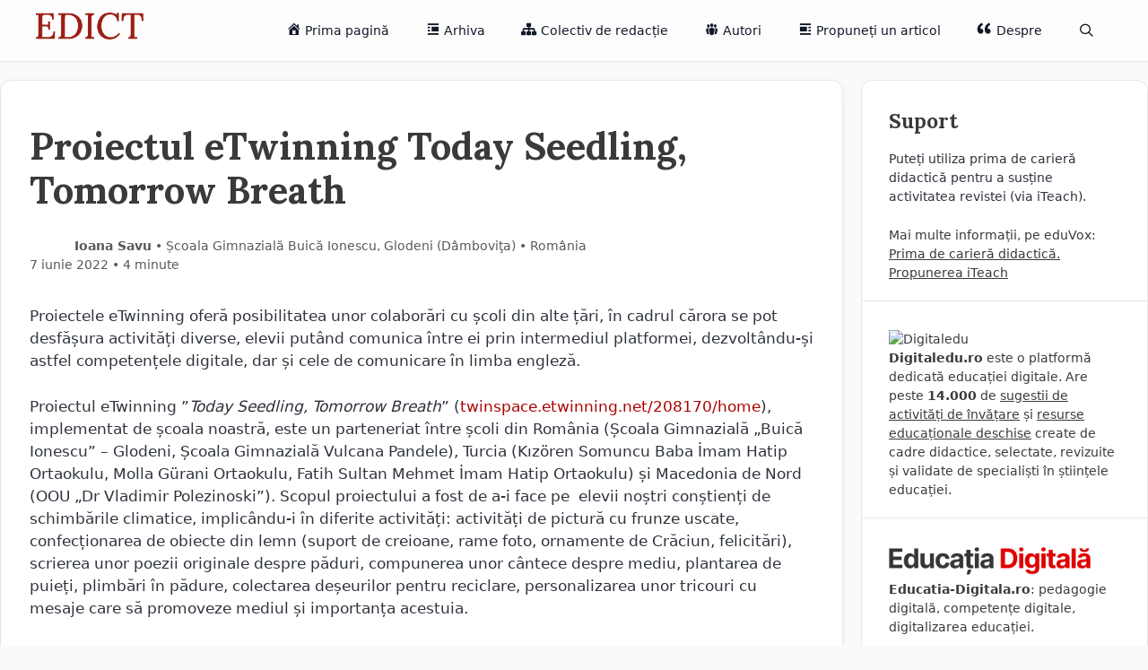

--- FILE ---
content_type: text/html; charset=UTF-8
request_url: https://edict.ro/proiectul-etwinning-today-seedling-tomorrow-breath/
body_size: 20102
content:
<!DOCTYPE html>
<html lang="ro-RO">
<head>
	<meta charset="UTF-8">
	<title>Proiectul eTwinning Today Seedling, Tomorrow Breath &#8211; EDICT</title>
<meta name='robots' content='max-image-preview:large' />
<meta name="viewport" content="width=device-width, initial-scale=1"><link rel='dns-prefetch' href='//www.googletagmanager.com' />
<link rel='dns-prefetch' href='//stats.wp.com' />
<link rel='dns-prefetch' href='//v0.wordpress.com' />
<link href='https://fonts.gstatic.com' crossorigin rel='preconnect' />
<link href='https://fonts.googleapis.com' crossorigin rel='preconnect' />
<link rel='preconnect' href='//c0.wp.com' />
<link rel="alternate" type="application/rss+xml" title="EDICT &raquo; Flux" href="https://edict.ro/feed/" />
<link rel="alternate" type="application/rss+xml" title="EDICT &raquo; Flux comentarii" href="https://edict.ro/comments/feed/" />
<link rel="alternate" type="application/rss+xml" title="Flux comentarii EDICT &raquo; Proiectul eTwinning Today Seedling, Tomorrow Breath" href="https://edict.ro/proiectul-etwinning-today-seedling-tomorrow-breath/feed/" />
<link rel="alternate" title="oEmbed (JSON)" type="application/json+oembed" href="https://edict.ro/wp-json/oembed/1.0/embed?url=https%3A%2F%2Fedict.ro%2Fproiectul-etwinning-today-seedling-tomorrow-breath%2F" />
<link rel="alternate" title="oEmbed (XML)" type="text/xml+oembed" href="https://edict.ro/wp-json/oembed/1.0/embed?url=https%3A%2F%2Fedict.ro%2Fproiectul-etwinning-today-seedling-tomorrow-breath%2F&#038;format=xml" />
<style id='wp-img-auto-sizes-contain-inline-css'>
img:is([sizes=auto i],[sizes^="auto," i]){contain-intrinsic-size:3000px 1500px}
/*# sourceURL=wp-img-auto-sizes-contain-inline-css */
</style>
<link rel='stylesheet' id='generate-fonts-css' href='//fonts.googleapis.com/css?family=Lora:regular,italic,700,700italic' media='all' />
<link rel='stylesheet' id='dashicons-css' href='https://c0.wp.com/c/6.9/wp-includes/css/dashicons.min.css' media='all' />
<link rel='stylesheet' id='menu-icons-extra-css' href='https://edict.ro/wp-content/plugins/menu-icons/css/extra.min.css?ver=0.13.20' media='all' />
<style id='wp-emoji-styles-inline-css'>

	img.wp-smiley, img.emoji {
		display: inline !important;
		border: none !important;
		box-shadow: none !important;
		height: 1em !important;
		width: 1em !important;
		margin: 0 0.07em !important;
		vertical-align: -0.1em !important;
		background: none !important;
		padding: 0 !important;
	}
/*# sourceURL=wp-emoji-styles-inline-css */
</style>
<style id='wp-block-library-inline-css'>
:root{--wp-block-synced-color:#7a00df;--wp-block-synced-color--rgb:122,0,223;--wp-bound-block-color:var(--wp-block-synced-color);--wp-editor-canvas-background:#ddd;--wp-admin-theme-color:#007cba;--wp-admin-theme-color--rgb:0,124,186;--wp-admin-theme-color-darker-10:#006ba1;--wp-admin-theme-color-darker-10--rgb:0,107,160.5;--wp-admin-theme-color-darker-20:#005a87;--wp-admin-theme-color-darker-20--rgb:0,90,135;--wp-admin-border-width-focus:2px}@media (min-resolution:192dpi){:root{--wp-admin-border-width-focus:1.5px}}.wp-element-button{cursor:pointer}:root .has-very-light-gray-background-color{background-color:#eee}:root .has-very-dark-gray-background-color{background-color:#313131}:root .has-very-light-gray-color{color:#eee}:root .has-very-dark-gray-color{color:#313131}:root .has-vivid-green-cyan-to-vivid-cyan-blue-gradient-background{background:linear-gradient(135deg,#00d084,#0693e3)}:root .has-purple-crush-gradient-background{background:linear-gradient(135deg,#34e2e4,#4721fb 50%,#ab1dfe)}:root .has-hazy-dawn-gradient-background{background:linear-gradient(135deg,#faaca8,#dad0ec)}:root .has-subdued-olive-gradient-background{background:linear-gradient(135deg,#fafae1,#67a671)}:root .has-atomic-cream-gradient-background{background:linear-gradient(135deg,#fdd79a,#004a59)}:root .has-nightshade-gradient-background{background:linear-gradient(135deg,#330968,#31cdcf)}:root .has-midnight-gradient-background{background:linear-gradient(135deg,#020381,#2874fc)}:root{--wp--preset--font-size--normal:16px;--wp--preset--font-size--huge:42px}.has-regular-font-size{font-size:1em}.has-larger-font-size{font-size:2.625em}.has-normal-font-size{font-size:var(--wp--preset--font-size--normal)}.has-huge-font-size{font-size:var(--wp--preset--font-size--huge)}.has-text-align-center{text-align:center}.has-text-align-left{text-align:left}.has-text-align-right{text-align:right}.has-fit-text{white-space:nowrap!important}#end-resizable-editor-section{display:none}.aligncenter{clear:both}.items-justified-left{justify-content:flex-start}.items-justified-center{justify-content:center}.items-justified-right{justify-content:flex-end}.items-justified-space-between{justify-content:space-between}.screen-reader-text{border:0;clip-path:inset(50%);height:1px;margin:-1px;overflow:hidden;padding:0;position:absolute;width:1px;word-wrap:normal!important}.screen-reader-text:focus{background-color:#ddd;clip-path:none;color:#444;display:block;font-size:1em;height:auto;left:5px;line-height:normal;padding:15px 23px 14px;text-decoration:none;top:5px;width:auto;z-index:100000}html :where(.has-border-color){border-style:solid}html :where([style*=border-top-color]){border-top-style:solid}html :where([style*=border-right-color]){border-right-style:solid}html :where([style*=border-bottom-color]){border-bottom-style:solid}html :where([style*=border-left-color]){border-left-style:solid}html :where([style*=border-width]){border-style:solid}html :where([style*=border-top-width]){border-top-style:solid}html :where([style*=border-right-width]){border-right-style:solid}html :where([style*=border-bottom-width]){border-bottom-style:solid}html :where([style*=border-left-width]){border-left-style:solid}html :where(img[class*=wp-image-]){height:auto;max-width:100%}:where(figure){margin:0 0 1em}html :where(.is-position-sticky){--wp-admin--admin-bar--position-offset:var(--wp-admin--admin-bar--height,0px)}@media screen and (max-width:600px){html :where(.is-position-sticky){--wp-admin--admin-bar--position-offset:0px}}

/*# sourceURL=wp-block-library-inline-css */
</style><style id='global-styles-inline-css'>
:root{--wp--preset--aspect-ratio--square: 1;--wp--preset--aspect-ratio--4-3: 4/3;--wp--preset--aspect-ratio--3-4: 3/4;--wp--preset--aspect-ratio--3-2: 3/2;--wp--preset--aspect-ratio--2-3: 2/3;--wp--preset--aspect-ratio--16-9: 16/9;--wp--preset--aspect-ratio--9-16: 9/16;--wp--preset--color--black: #000000;--wp--preset--color--cyan-bluish-gray: #abb8c3;--wp--preset--color--white: #ffffff;--wp--preset--color--pale-pink: #f78da7;--wp--preset--color--vivid-red: #cf2e2e;--wp--preset--color--luminous-vivid-orange: #ff6900;--wp--preset--color--luminous-vivid-amber: #fcb900;--wp--preset--color--light-green-cyan: #7bdcb5;--wp--preset--color--vivid-green-cyan: #00d084;--wp--preset--color--pale-cyan-blue: #8ed1fc;--wp--preset--color--vivid-cyan-blue: #0693e3;--wp--preset--color--vivid-purple: #9b51e0;--wp--preset--color--contrast: var(--contrast);--wp--preset--color--contrast-2: var(--contrast-2);--wp--preset--color--contrast-3: var(--contrast-3);--wp--preset--color--base: var(--base);--wp--preset--color--base-2: var(--base-2);--wp--preset--color--base-3: var(--base-3);--wp--preset--color--accent: var(--accent);--wp--preset--gradient--vivid-cyan-blue-to-vivid-purple: linear-gradient(135deg,rgb(6,147,227) 0%,rgb(155,81,224) 100%);--wp--preset--gradient--light-green-cyan-to-vivid-green-cyan: linear-gradient(135deg,rgb(122,220,180) 0%,rgb(0,208,130) 100%);--wp--preset--gradient--luminous-vivid-amber-to-luminous-vivid-orange: linear-gradient(135deg,rgb(252,185,0) 0%,rgb(255,105,0) 100%);--wp--preset--gradient--luminous-vivid-orange-to-vivid-red: linear-gradient(135deg,rgb(255,105,0) 0%,rgb(207,46,46) 100%);--wp--preset--gradient--very-light-gray-to-cyan-bluish-gray: linear-gradient(135deg,rgb(238,238,238) 0%,rgb(169,184,195) 100%);--wp--preset--gradient--cool-to-warm-spectrum: linear-gradient(135deg,rgb(74,234,220) 0%,rgb(151,120,209) 20%,rgb(207,42,186) 40%,rgb(238,44,130) 60%,rgb(251,105,98) 80%,rgb(254,248,76) 100%);--wp--preset--gradient--blush-light-purple: linear-gradient(135deg,rgb(255,206,236) 0%,rgb(152,150,240) 100%);--wp--preset--gradient--blush-bordeaux: linear-gradient(135deg,rgb(254,205,165) 0%,rgb(254,45,45) 50%,rgb(107,0,62) 100%);--wp--preset--gradient--luminous-dusk: linear-gradient(135deg,rgb(255,203,112) 0%,rgb(199,81,192) 50%,rgb(65,88,208) 100%);--wp--preset--gradient--pale-ocean: linear-gradient(135deg,rgb(255,245,203) 0%,rgb(182,227,212) 50%,rgb(51,167,181) 100%);--wp--preset--gradient--electric-grass: linear-gradient(135deg,rgb(202,248,128) 0%,rgb(113,206,126) 100%);--wp--preset--gradient--midnight: linear-gradient(135deg,rgb(2,3,129) 0%,rgb(40,116,252) 100%);--wp--preset--font-size--small: 13px;--wp--preset--font-size--medium: 20px;--wp--preset--font-size--large: 36px;--wp--preset--font-size--x-large: 42px;--wp--preset--spacing--20: 0.44rem;--wp--preset--spacing--30: 0.67rem;--wp--preset--spacing--40: 1rem;--wp--preset--spacing--50: 1.5rem;--wp--preset--spacing--60: 2.25rem;--wp--preset--spacing--70: 3.38rem;--wp--preset--spacing--80: 5.06rem;--wp--preset--shadow--natural: 6px 6px 9px rgba(0, 0, 0, 0.2);--wp--preset--shadow--deep: 12px 12px 50px rgba(0, 0, 0, 0.4);--wp--preset--shadow--sharp: 6px 6px 0px rgba(0, 0, 0, 0.2);--wp--preset--shadow--outlined: 6px 6px 0px -3px rgb(255, 255, 255), 6px 6px rgb(0, 0, 0);--wp--preset--shadow--crisp: 6px 6px 0px rgb(0, 0, 0);}:where(.is-layout-flex){gap: 0.5em;}:where(.is-layout-grid){gap: 0.5em;}body .is-layout-flex{display: flex;}.is-layout-flex{flex-wrap: wrap;align-items: center;}.is-layout-flex > :is(*, div){margin: 0;}body .is-layout-grid{display: grid;}.is-layout-grid > :is(*, div){margin: 0;}:where(.wp-block-columns.is-layout-flex){gap: 2em;}:where(.wp-block-columns.is-layout-grid){gap: 2em;}:where(.wp-block-post-template.is-layout-flex){gap: 1.25em;}:where(.wp-block-post-template.is-layout-grid){gap: 1.25em;}.has-black-color{color: var(--wp--preset--color--black) !important;}.has-cyan-bluish-gray-color{color: var(--wp--preset--color--cyan-bluish-gray) !important;}.has-white-color{color: var(--wp--preset--color--white) !important;}.has-pale-pink-color{color: var(--wp--preset--color--pale-pink) !important;}.has-vivid-red-color{color: var(--wp--preset--color--vivid-red) !important;}.has-luminous-vivid-orange-color{color: var(--wp--preset--color--luminous-vivid-orange) !important;}.has-luminous-vivid-amber-color{color: var(--wp--preset--color--luminous-vivid-amber) !important;}.has-light-green-cyan-color{color: var(--wp--preset--color--light-green-cyan) !important;}.has-vivid-green-cyan-color{color: var(--wp--preset--color--vivid-green-cyan) !important;}.has-pale-cyan-blue-color{color: var(--wp--preset--color--pale-cyan-blue) !important;}.has-vivid-cyan-blue-color{color: var(--wp--preset--color--vivid-cyan-blue) !important;}.has-vivid-purple-color{color: var(--wp--preset--color--vivid-purple) !important;}.has-black-background-color{background-color: var(--wp--preset--color--black) !important;}.has-cyan-bluish-gray-background-color{background-color: var(--wp--preset--color--cyan-bluish-gray) !important;}.has-white-background-color{background-color: var(--wp--preset--color--white) !important;}.has-pale-pink-background-color{background-color: var(--wp--preset--color--pale-pink) !important;}.has-vivid-red-background-color{background-color: var(--wp--preset--color--vivid-red) !important;}.has-luminous-vivid-orange-background-color{background-color: var(--wp--preset--color--luminous-vivid-orange) !important;}.has-luminous-vivid-amber-background-color{background-color: var(--wp--preset--color--luminous-vivid-amber) !important;}.has-light-green-cyan-background-color{background-color: var(--wp--preset--color--light-green-cyan) !important;}.has-vivid-green-cyan-background-color{background-color: var(--wp--preset--color--vivid-green-cyan) !important;}.has-pale-cyan-blue-background-color{background-color: var(--wp--preset--color--pale-cyan-blue) !important;}.has-vivid-cyan-blue-background-color{background-color: var(--wp--preset--color--vivid-cyan-blue) !important;}.has-vivid-purple-background-color{background-color: var(--wp--preset--color--vivid-purple) !important;}.has-black-border-color{border-color: var(--wp--preset--color--black) !important;}.has-cyan-bluish-gray-border-color{border-color: var(--wp--preset--color--cyan-bluish-gray) !important;}.has-white-border-color{border-color: var(--wp--preset--color--white) !important;}.has-pale-pink-border-color{border-color: var(--wp--preset--color--pale-pink) !important;}.has-vivid-red-border-color{border-color: var(--wp--preset--color--vivid-red) !important;}.has-luminous-vivid-orange-border-color{border-color: var(--wp--preset--color--luminous-vivid-orange) !important;}.has-luminous-vivid-amber-border-color{border-color: var(--wp--preset--color--luminous-vivid-amber) !important;}.has-light-green-cyan-border-color{border-color: var(--wp--preset--color--light-green-cyan) !important;}.has-vivid-green-cyan-border-color{border-color: var(--wp--preset--color--vivid-green-cyan) !important;}.has-pale-cyan-blue-border-color{border-color: var(--wp--preset--color--pale-cyan-blue) !important;}.has-vivid-cyan-blue-border-color{border-color: var(--wp--preset--color--vivid-cyan-blue) !important;}.has-vivid-purple-border-color{border-color: var(--wp--preset--color--vivid-purple) !important;}.has-vivid-cyan-blue-to-vivid-purple-gradient-background{background: var(--wp--preset--gradient--vivid-cyan-blue-to-vivid-purple) !important;}.has-light-green-cyan-to-vivid-green-cyan-gradient-background{background: var(--wp--preset--gradient--light-green-cyan-to-vivid-green-cyan) !important;}.has-luminous-vivid-amber-to-luminous-vivid-orange-gradient-background{background: var(--wp--preset--gradient--luminous-vivid-amber-to-luminous-vivid-orange) !important;}.has-luminous-vivid-orange-to-vivid-red-gradient-background{background: var(--wp--preset--gradient--luminous-vivid-orange-to-vivid-red) !important;}.has-very-light-gray-to-cyan-bluish-gray-gradient-background{background: var(--wp--preset--gradient--very-light-gray-to-cyan-bluish-gray) !important;}.has-cool-to-warm-spectrum-gradient-background{background: var(--wp--preset--gradient--cool-to-warm-spectrum) !important;}.has-blush-light-purple-gradient-background{background: var(--wp--preset--gradient--blush-light-purple) !important;}.has-blush-bordeaux-gradient-background{background: var(--wp--preset--gradient--blush-bordeaux) !important;}.has-luminous-dusk-gradient-background{background: var(--wp--preset--gradient--luminous-dusk) !important;}.has-pale-ocean-gradient-background{background: var(--wp--preset--gradient--pale-ocean) !important;}.has-electric-grass-gradient-background{background: var(--wp--preset--gradient--electric-grass) !important;}.has-midnight-gradient-background{background: var(--wp--preset--gradient--midnight) !important;}.has-small-font-size{font-size: var(--wp--preset--font-size--small) !important;}.has-medium-font-size{font-size: var(--wp--preset--font-size--medium) !important;}.has-large-font-size{font-size: var(--wp--preset--font-size--large) !important;}.has-x-large-font-size{font-size: var(--wp--preset--font-size--x-large) !important;}
/*# sourceURL=global-styles-inline-css */
</style>

<style id='classic-theme-styles-inline-css'>
/*! This file is auto-generated */
.wp-block-button__link{color:#fff;background-color:#32373c;border-radius:9999px;box-shadow:none;text-decoration:none;padding:calc(.667em + 2px) calc(1.333em + 2px);font-size:1.125em}.wp-block-file__button{background:#32373c;color:#fff;text-decoration:none}
/*# sourceURL=/wp-includes/css/classic-themes.min.css */
</style>
<link rel='stylesheet' id='contact-form-7-css' href='https://edict.ro/wp-content/plugins/contact-form-7/includes/css/styles.css?ver=6.1.4' media='all' />
<link rel='stylesheet' id='generate-style-grid-css' href='https://edict.ro/wp-content/themes/generatepress/assets/css/unsemantic-grid.min.css?ver=3.6.0' media='all' />
<link rel='stylesheet' id='generate-style-css' href='https://edict.ro/wp-content/themes/generatepress/assets/css/style.min.css?ver=3.6.0' media='all' />
<style id='generate-style-inline-css'>
body{background-color:#F9FAFB;color:#3a3a3a;}a{color:#aa0000;}a:hover, a:focus, a:active{color:#000000;}body .grid-container{max-width:1340px;}.wp-block-group__inner-container{max-width:1340px;margin-left:auto;margin-right:auto;}@media (max-width: 800px) and (min-width: 769px){.inside-header{display:flex;flex-direction:column;align-items:center;}.site-logo, .site-branding{margin-bottom:1.5em;}#site-navigation{margin:0 auto;}.header-widget{margin-top:1.5em;}}.site-header .header-image{width:120px;}.navigation-search{position:absolute;left:-99999px;pointer-events:none;visibility:hidden;z-index:20;width:100%;top:0;transition:opacity 100ms ease-in-out;opacity:0;}.navigation-search.nav-search-active{left:0;right:0;pointer-events:auto;visibility:visible;opacity:1;}.navigation-search input[type="search"]{outline:0;border:0;vertical-align:bottom;line-height:1;opacity:0.9;width:100%;z-index:20;border-radius:0;-webkit-appearance:none;height:60px;}.navigation-search input::-ms-clear{display:none;width:0;height:0;}.navigation-search input::-ms-reveal{display:none;width:0;height:0;}.navigation-search input::-webkit-search-decoration, .navigation-search input::-webkit-search-cancel-button, .navigation-search input::-webkit-search-results-button, .navigation-search input::-webkit-search-results-decoration{display:none;}.main-navigation li.search-item{z-index:21;}li.search-item.active{transition:opacity 100ms ease-in-out;}.nav-left-sidebar .main-navigation li.search-item.active,.nav-right-sidebar .main-navigation li.search-item.active{width:auto;display:inline-block;float:right;}.gen-sidebar-nav .navigation-search{top:auto;bottom:0;}:root{--contrast:#222222;--contrast-2:#575760;--contrast-3:#b2b2be;--base:#f0f0f0;--base-2:#f7f8f9;--base-3:#ffffff;--accent:#aa0000;}:root .has-contrast-color{color:var(--contrast);}:root .has-contrast-background-color{background-color:var(--contrast);}:root .has-contrast-2-color{color:var(--contrast-2);}:root .has-contrast-2-background-color{background-color:var(--contrast-2);}:root .has-contrast-3-color{color:var(--contrast-3);}:root .has-contrast-3-background-color{background-color:var(--contrast-3);}:root .has-base-color{color:var(--base);}:root .has-base-background-color{background-color:var(--base);}:root .has-base-2-color{color:var(--base-2);}:root .has-base-2-background-color{background-color:var(--base-2);}:root .has-base-3-color{color:var(--base-3);}:root .has-base-3-background-color{background-color:var(--base-3);}:root .has-accent-color{color:var(--accent);}:root .has-accent-background-color{background-color:var(--accent);}body, button, input, select, textarea{font-family:-apple-system, system-ui, BlinkMacSystemFont, "Segoe UI", Helvetica, Arial, sans-serif, "Apple Color Emoji", "Segoe UI Emoji", "Segoe UI Symbol";}body{line-height:1.5;}.entry-content > [class*="wp-block-"]:not(:last-child):not(.wp-block-heading){margin-bottom:1.5em;}.main-title{font-size:45px;}.main-navigation .main-nav ul ul li a{font-size:14px;}.sidebar .widget, .footer-widgets .widget{font-size:17px;}h1{font-family:"Lora", serif;font-weight:300;font-size:40px;}h2{font-family:"Lora", serif;font-weight:300;font-size:30px;}h3{font-family:"Lora", serif;font-size:20px;}h4{font-size:inherit;}h5{font-size:inherit;}@media (max-width:768px){.main-title{font-size:30px;}h1{font-size:30px;}h2{font-size:25px;}}.top-bar{background-color:#F9F4EC;color:#ffffff;}.top-bar a{color:#ffffff;}.top-bar a:hover{color:#303030;}.site-header{background-color:var(--base-3);color:#3a3a3a;}.site-header a{color:#3a3a3a;}.main-title a,.main-title a:hover{color:#222222;}.site-description{color:#757575;}.main-navigation .main-nav ul li a, .main-navigation .menu-toggle, .main-navigation .menu-bar-items{color:#111826;}.main-navigation .main-nav ul li:not([class*="current-menu-"]):hover > a, .main-navigation .main-nav ul li:not([class*="current-menu-"]):focus > a, .main-navigation .main-nav ul li.sfHover:not([class*="current-menu-"]) > a, .main-navigation .menu-bar-item:hover > a, .main-navigation .menu-bar-item.sfHover > a{color:#111826;background-color:#F3F4F7;}button.menu-toggle:hover,button.menu-toggle:focus,.main-navigation .mobile-bar-items a,.main-navigation .mobile-bar-items a:hover,.main-navigation .mobile-bar-items a:focus{color:#111826;}.main-navigation .main-nav ul li[class*="current-menu-"] > a{color:var(--accent);}.navigation-search input[type="search"],.navigation-search input[type="search"]:active, .navigation-search input[type="search"]:focus, .main-navigation .main-nav ul li.search-item.active > a, .main-navigation .menu-bar-items .search-item.active > a{color:#111826;background-color:#F3F4F7;}.main-navigation ul ul{background-color:#3f3f3f;}.main-navigation .main-nav ul ul li a{color:#ffffff;}.main-navigation .main-nav ul ul li:not([class*="current-menu-"]):hover > a,.main-navigation .main-nav ul ul li:not([class*="current-menu-"]):focus > a, .main-navigation .main-nav ul ul li.sfHover:not([class*="current-menu-"]) > a{color:#ffffff;background-color:#4f4f4f;}.main-navigation .main-nav ul ul li[class*="current-menu-"] > a{color:#ffffff;background-color:#4f4f4f;}.separate-containers .inside-article, .separate-containers .comments-area, .separate-containers .page-header, .one-container .container, .separate-containers .paging-navigation, .inside-page-header{background-color:#ffffff;}.entry-meta{color:#595959;}.entry-meta a{color:#595959;}.entry-meta a:hover{color:var(--accent);}.sidebar .widget{background-color:#ffffff;}.sidebar .widget .widget-title{color:#000000;}.footer-widgets{background-color:#ffffff;}.footer-widgets .widget-title{color:#000000;}.site-info{color:#ffffff;background-color:#222222;}.site-info a{color:#ffffff;}.site-info a:hover{color:#606060;}.footer-bar .widget_nav_menu .current-menu-item a{color:#606060;}input[type="text"],input[type="email"],input[type="url"],input[type="password"],input[type="search"],input[type="tel"],input[type="number"],textarea,select{color:#666666;background-color:#fafafa;border-color:#cccccc;}input[type="text"]:focus,input[type="email"]:focus,input[type="url"]:focus,input[type="password"]:focus,input[type="search"]:focus,input[type="tel"]:focus,input[type="number"]:focus,textarea:focus,select:focus{color:#666666;background-color:#ffffff;border-color:#bfbfbf;}button,html input[type="button"],input[type="reset"],input[type="submit"],a.button,a.wp-block-button__link:not(.has-background){color:#ffffff;background-color:#666666;}button:hover,html input[type="button"]:hover,input[type="reset"]:hover,input[type="submit"]:hover,a.button:hover,button:focus,html input[type="button"]:focus,input[type="reset"]:focus,input[type="submit"]:focus,a.button:focus,a.wp-block-button__link:not(.has-background):active,a.wp-block-button__link:not(.has-background):focus,a.wp-block-button__link:not(.has-background):hover{color:#ffffff;background-color:#3f3f3f;}a.generate-back-to-top{background-color:rgba( 0,0,0,0.4 );color:#ffffff;}a.generate-back-to-top:hover,a.generate-back-to-top:focus{background-color:rgba( 0,0,0,0.6 );color:#ffffff;}:root{--gp-search-modal-bg-color:var(--base-3);--gp-search-modal-text-color:var(--contrast);--gp-search-modal-overlay-bg-color:rgba(0,0,0,0.2);}@media (max-width:768px){.main-navigation .menu-bar-item:hover > a, .main-navigation .menu-bar-item.sfHover > a{background:none;color:#111826;}}.inside-top-bar{padding:10px;}.inside-header{padding:40px;}.site-main .wp-block-group__inner-container{padding:40px;}.entry-content .alignwide, body:not(.no-sidebar) .entry-content .alignfull{margin-left:-40px;width:calc(100% + 80px);max-width:calc(100% + 80px);}.rtl .menu-item-has-children .dropdown-menu-toggle{padding-left:20px;}.rtl .main-navigation .main-nav ul li.menu-item-has-children > a{padding-right:20px;}.site-info{padding:20px;}@media (max-width:768px){.separate-containers .inside-article, .separate-containers .comments-area, .separate-containers .page-header, .separate-containers .paging-navigation, .one-container .site-content, .inside-page-header{padding:30px;}.site-main .wp-block-group__inner-container{padding:30px;}.site-info{padding-right:10px;padding-left:10px;}.entry-content .alignwide, body:not(.no-sidebar) .entry-content .alignfull{margin-left:-30px;width:calc(100% + 60px);max-width:calc(100% + 60px);}}.one-container .sidebar .widget{padding:0px;}/* End cached CSS */@media (max-width:768px){.main-navigation .menu-toggle,.main-navigation .mobile-bar-items,.sidebar-nav-mobile:not(#sticky-placeholder){display:block;}.main-navigation ul,.gen-sidebar-nav{display:none;}[class*="nav-float-"] .site-header .inside-header > *{float:none;clear:both;}}
/*# sourceURL=generate-style-inline-css */
</style>
<link rel='stylesheet' id='generate-mobile-style-css' href='https://edict.ro/wp-content/themes/generatepress/assets/css/mobile.min.css?ver=3.6.0' media='all' />
<link rel='stylesheet' id='generate-font-icons-css' href='https://edict.ro/wp-content/themes/generatepress/assets/css/components/font-icons.min.css?ver=3.6.0' media='all' />

<!-- Google tag (gtag.js) snippet added by Site Kit -->
<!-- Google Analytics snippet added by Site Kit -->
<script src="https://www.googletagmanager.com/gtag/js?id=GT-NGJFV6Q" id="google_gtagjs-js" async></script>
<script id="google_gtagjs-js-after">
window.dataLayer = window.dataLayer || [];function gtag(){dataLayer.push(arguments);}
gtag("set","linker",{"domains":["edict.ro"]});
gtag("js", new Date());
gtag("set", "developer_id.dZTNiMT", true);
gtag("config", "GT-NGJFV6Q");
//# sourceURL=google_gtagjs-js-after
</script>
<link rel="https://api.w.org/" href="https://edict.ro/wp-json/" /><link rel="alternate" title="JSON" type="application/json" href="https://edict.ro/wp-json/wp/v2/posts/14439" /><link rel="EditURI" type="application/rsd+xml" title="RSD" href="https://edict.ro/xmlrpc.php?rsd" />
<meta name="generator" content="WordPress 6.9" />
<link rel="canonical" href="https://edict.ro/proiectul-etwinning-today-seedling-tomorrow-breath/" />
<link rel='shortlink' href='https://wp.me/p9nA7B-3KT' />
<meta name="generator" content="Site Kit by Google 1.171.0" />	<style>img#wpstats{display:none}</style>
		<meta name="description" content="Proiectele eTwinning oferă posibilitatea unor colaborări cu școli din alte țări, în cadrul cărora se pot desfășura activități diverse, elevii putând comunica între ei prin intermediul platformei, dezvoltându-și astfel competențele digitale, dar și cele de comunicare în limba engleză. Proiectul eTwinning ”Today Seedling, Tomorrow Breath” (twinspace.etwinning.net/208170/home), implementat de școala noastră, este un parteneriat între școli&hellip;" />
<link rel="icon" href="https://edict.ro/wp-content/uploads/2025/05/cropped-Edict_fav-32x32.png" sizes="32x32" />
<link rel="icon" href="https://edict.ro/wp-content/uploads/2025/05/cropped-Edict_fav-192x192.png" sizes="192x192" />
<link rel="apple-touch-icon" href="https://edict.ro/wp-content/uploads/2025/05/cropped-Edict_fav-180x180.png" />
<meta name="msapplication-TileImage" content="https://edict.ro/wp-content/uploads/2025/05/cropped-Edict_fav-270x270.png" />
		<style id="wp-custom-css">
			article {}
header.site-header {border-bottom:1px solid #E5E7EB; backdrop-filter: blur(18px); background:rgb(255 255 255 / 60%);position: sticky;
  top: 0;
  overflow: hidden; z-index:100; }

header .inside-header {padding:14px 40px;}
.main-navigation {background:none;}
header.site-header a { border-radius:8px; font-size:0.9rem; font-weight:500; color: #111826;}
header.site-header a:hover {background:#F3F4F7;}
.main-navigation .main-nav ul li a {line-height:40px;}


.separate-containers .inside-article {background:#fff; border-radius:12px; box-shadow: 0px 2px 10px 0px rgba(0,0,0,0.04); padding:2rem 2rem 1rem 2rem; border: 1px solid #e2e8f0; box-shadow 800ms ease; transition: box-shadow 0.3s;}

.home .inside-article:hover {box-shadow:-1px 9px 15px 0px rgb(0 1 12 / 8%); }

home .separate-containers .inside-article:hover {box-shadow: 1px 8px 10px 0px rgb(46 46 46 / 10%);}

.page .inside-article {border-radius:0; border:none;box-shadow:none;padding:0;} 
.page main {background:#fff; border-radius:12px; box-shadow: 0px 2px 10px 0px rgba(0,0,0,0.04); padding:3rem; border:1px solid #F3F3F6;}

p {color:#2e333c}

h2 {font-weight:800; font-size:1.8rem; font-family: "Lora", serif;
  font-optical-sizing: auto;}
h1.entry-title {font-weight:800; font-size:2.6rem; font-family: "Lora", serif;
  font-optical-sizing: auto; margin:0 0 28px 0}

h3 {font-weight:900; font-size:1.4rem; font-family: "Lora", serif;
  font-optical-sizing: auto; margin:3rem 0 1.2rem 0}    


.entry-meta .cat-links {margin:20px 0;}
.entry-meta .cat-links a {border:1px solid #E5E7EA; background:#F9FAFA; padding:0.5rem 0.8rem;border-radius:2rem; color: #394050 ; text-decoration:none;font-weight:600;font-size:0.8rem;display: inline-block; margin:6px 0 2px 0}

.entry-meta .cat-links a:hover {border:1px solid #ddd; background:#ededed;transition: background-color 400ms linear}

.navigation-search input[type="search"] { height:auto !important;}

.navigation-search {background:#fff; border:1px solid #ccc; border-radius:8px;padding:0 0 1px 0px}

#address .col-md-4 {padding-left:0px;}
#arhiva-numere {height:auto;}
#arhiva-numere a {text-decoration:none; border-bottom:none; font-weight:600;}

#arhiva-numere ul li {list-style:none; margin-bottom:16px;}

#arhiva-numere h5{font-size:16px; margin: 0px;}

#arhiva-numere .entry-meta {text-align:left; font-size:13px; letter-spacing:0;}

#arhiva-numere li { padding:4px;}
#arhiva-numere li:hover {background:#F7f7f7;}

#arhiva-numere h4 { font-size:16px; border-bottom: solid 1px #ebebeb; margin-bottom:0px; padding:10px 0px; }

#arhiva-numere h4:hover {background: #F7f7f7;}

#arhiva-numere h4 a {color:#3a3a3a;}
#arhiva-numere h4 a:hover {color:#aa0000;}

#arhiva-numere ol {padding-left:16px;font-size:1rem; color:#3a3a3a; font-weight:500}
.title-archive span:first-child:before {content:" / ";}

.abc_tags a {border-bottom:none;}
.abc_tags ul li { list-style:none;padding: 6px 0px 0px 0px;}

.abc_tags ul {padding:0px; margin-left:0}

.site-bar .nav {width:100%;}
.site-tools {display:none;}

.abc_tags ul li {border-bottom:1px dotted #c3c3c3;}
.abc_tags ul li:hover {
	background:rgba(247, 247, 247, 0.39);}
.abc_tags ul li a {color:#3a3a3a;}
.abc_tags ul li a:hover {color:#aa0000;}

span.border-li { width: 100px;
    float: right;
    text-align: right;}
span.border-li strong {font-weight:600;font-size:0.9rem;}

span#arcsp::after {content: " / ";}

.caseta-promovare {}
.caseta-promovare h3{font-weight:800;}
.caseta-promovare a {text-decoration:underline; font-weight:400; color:#aa0000;}
.caseta-promovare a:hover {color:#000}

.inside-right-sidebar {border-radius:12px; /*box-shadow: 0 4px 20px rgba(0,0,0,0.08);*/
           
            border: 1px solid #e2e8f0; border-radius:12px !important}
.sidbar .widget { transition: box-shadow 0.6s;}
.sidebar .widget:hover {box-shadow: 0 4px 20px rgba(0,0,0,0.08);}

.separate-containers .widget {margin:0px;}

aside {font-size:0.9rem !important;padding:0px; margin:10px;border-bottom:1px solid #E5E7EB; }
aside p {font-size:0.9rem;}
aside h3 {margin-top:0;}
aside a {color:#3a3a3a;}

.widget-area .widget {padding:32px 28px 20px 30px }

.entry-title a {color:#3a3a3a;}
.entry-title a:hover {color:#aa0000}

ul.post-categories {margin:6px 0 10px 0;}

.post-categories li { display:inline-block;border:1px solid #E5E7EA; background:#F9FAFA; padding:0.5rem 0.8rem;border-radius:2rem;  text-decoration:none;font-weight:600;font-size:0.8rem;display: inline-block; margin:6px 0 2px 0}
.post-categories li a{color: #394050 ;}
.post-categories li:hover{border:1px solid #ddd; background:#ededed;}

.entry-content p a {overflow-wrap: break-word;
  word-wrap: break-word;}
.author-area .author-image {width:110px; float:left; padding:0 10px 20px 0px;}
.author-area .author-image img {border-radius:50%;width:auto; height:100px;}

.home .entry-content, .archive .entry-content {margin:16px 0 0 0;}

.entry-meta {margin:14px 0 0 0;}


.author-image {width:40px;  float:left; padding:0 10px 0px 0px;}

.author-image img{width:40px; height:40px;border-radius:50%;}

.entry-author a{font-weight:600;}

#arhiva-numere article {clear:both;}
#arhiva-numere .author-image {width:40px;  float:left; padding:0 10px 0px 0px;}

#arhiva-numere .author-image img{width:40px; height:40px;border-radius:50%;}
#arhiva-numere .entry-meta {font-weight:normal;}
#arhiva-numere ol {margin-left:1.6rem}
#arhiva-numere ol h2 {font-size:1.4rem;}
#arhiva-numere ol article {margin-bottom:20px;}

	.author-area h4 {font-weight:600;font-size:1.2rem; padding-bottom:0px;}

body {overflow-x:hidden;}

 .hero-wrapper {
            width: 100vw;
    position: relative;
    left: 50%;
    right: 50%;
    margin-left: -50vw;
    margin-right: -50vw;
    overflow: hidden;
            
        }

        .hero-section {
            position: relative;
            min-height: 60vh;
            display: flex;
            align-items: center;
            background: linear-gradient(to bottom, #ffffff 0%, #fafafa 100%);
        }


        .hero-bg-pattern {
            position: absolute;
            top: 0;
            left: 0;
            right: 0;
            bottom: 0;
            opacity: 0.03;
            background-image: 
                repeating-linear-gradient(45deg, transparent, transparent 35px, rgba(0,0,0,.05) 35px, rgba(0,0,0,.05) 70px),
                repeating-linear-gradient(-45deg, transparent, transparent 35px, rgba(0,0,0,.03) 35px, rgba(0,0,0,.03) 70px);
        }

        .hero-container {
            position: relative;
            width: 100%;
            max-width: 1340px;
            margin: 0 auto;
            padding: 0 40px;
            display: grid;
            grid-template-columns: 1fr 1.2fr;
            gap: 80px;
            align-items: center;
            z-index: 2;
        }


        .hero-badge {
            display: inline-flex;
            align-items: center;
            gap: 8px;
            background: #FEF3C7;
            color: #92400E;
            padding: 8px 16px;
            border-radius: 100px;
            font-size: 0.875rem;
            font-weight: 600;
            margin-bottom: 24px;
            animation: slideInLeft 0.8s ease-out;
        }

        .badge-dot {
            width: 8px;
            height: 8px;
            background: #F59E0B;
            border-radius: 50%;
            animation: pulse 2s infinite;
        }

        @keyframes pulse {
            0% { opacity: 1; transform: scale(1); }
            50% { opacity: 0.5; transform: scale(1.1); }
            100% { opacity: 1; transform: scale(1); }
        }

.hero-title {
font-size:3.8rem;
font-weight: 800;
line-height: 1.1;
margin-bottom: 24px;
animation: slideInLeft 0.8s ease-out 0.1s both;
        }

        .hero-title .brand {
            color: #aa0000;
            display: block;
        }

        .hero-title .tagline {
            color: #1a1a1a;
            display: block;
            font-size: 2.2rem;
        }

        .hero-description {
            font-size: 1.1rem;
            line-height: 1.5;
            color: #4B5563;
            margin-bottom: 32px;
            max-width: 600px;
            animation: slideInLeft 0.8s ease-out 0.2s both;
        }


        .hero-cta-section {
            animation: slideInLeft 0.8s ease-out 0.3s both;
        }

        .hero-buttons {
            display: flex;
            gap: 10px;
            margin-bottom: 22px;
            flex-wrap: wrap;
        }

        .btn {
            padding: 10px 16px;
            font-size: 0.9rem;
            font-weight: 400;
            text-decoration: none;
            border-radius: 12px;
            transition: all 0.3s cubic-bezier(0.4, 0, 0.2, 1);
            display: inline-flex;
            align-items: center;
            gap: 6px;
            border: none;
            cursor: pointer;
            position: relative;
            overflow: hidden;
        }
.btn svg {height:18px;}

        .btn-primary {
            background: #aa0000;
            color: white;
            
        }

        .btn-primary:hover {
            background: #a00303;
            color:#FFF;
            transform: translateY(-2px);
            box-shadow: 0 10px 25px -5px rgba(185, 28, 28, 0.1);
        }

        

        .btn-primary:hover::after {
            width: 300px;
            
        }

        .btn-secondary {
            background: transparent;
            color: #1a1a1a;
            border: 2px solid #E5E7EB;
            backdrop-filter: blur(10px);
					
        }

        .btn-secondary:hover {
            border-color: #aa0000;
            color: #aa0000;
            transform: translateY(-2px);
            box-shadow: 0 10px 25px -5px rgba(0, 0, 0, 0.1);
        }

.btn-secondary svg {margin-right:0px !important}

        .trust-indicators {
            display: flex;
            align-items: center;
            gap: 16px;
            color: #6B7280;
            font-size: 0.875rem;
        }

        .trust-item {
            display: flex;
            align-items: center;
            gap: 6px;
        }

        .trust-item svg {
            color: #10B981;
        }

 
        .hero-visual {
            position: relative;
            height: 400px;
            animation: fadeIn 1s ease-out 0.4s both;
        }

        .hero-image-container {
            position: relative;
            width: 100%;
            height: 100%;
            border-radius: 18px;
            overflow: hidden;
            /*box-shadow: 0 25px 50px -12px rgba(0, 0, 0, 0.1); */
        }

        .hero-image {
            width: 100%;
            height: 100%;
            object-fit: contain;
            transform: scale(1.1);
            animation: slowZoom 20s ease-in-out infinite alternate;
        }

        @keyframes slowZoom {
            0% { transform: scale(1.1); }
            100% { transform: scale(1.05); }
        }

 
        .floating-card {
            position: absolute;
            background: white;
            border-radius: 16px;
            padding: 20px;
            box-shadow: 0 20px 40px -5px rgba(0, 0, 0, 0.1);
            backdrop-filter: blur(10px);
            animation: float 6s ease-in-out infinite;
        }

        .card-1 {
            top: 20%;
            left: -4%;
            animation-delay: 0s;
            max-width: 200px;
        }

        .card-2 {
            bottom: 20%;
            right: -5%;
            animation-delay: 2s;
            max-width: 180px;
        }

        .card-icon {
            width: 40px;
            height: 40px;
            background: #FEE2E2;
            border-radius: 12px;
            display: flex;
            align-items: center;
            justify-content: center;
            margin-bottom: 12px;
            color: #B91C1C;
        }

        .card-title {
            font-weight: 700;
            font-size: 1.125rem;
            margin-bottom: 4px;
            color: #1a1a1a;
        }

        .card-subtitle {
            color: #6B7280;
            font-size: 0.875rem;
        }

        @keyframes float {
            0% { transform: translateY(0px) translateX(0px); }
            33% { transform: translateY(-20px) translateX(10px); }
            66% { transform: translateY(10px) translateX(-5px); }
            100% { transform: translateY(0px) translateX(0px); }
        }

      
        @keyframes slideInLeft {
            0% { opacity: 0; transform: translateX(-30px); }
            100% { opacity: 1; transform: translateX(0); }
        }

        @keyframes fadeIn {
            0% { opacity: 0; }
            100% { opacity: 1; }
        }


.entry-content img {border:1px solid #e2e8f0; padding:8px;}
.entry-content img:hover {background:#e2e8f0}

.hero .container {
    max-width: 1200px;
    margin: 0 auto;
    padding: 0 20px;
}



#block-8 {border-radius:12px 12px 0 0;}
#block-21 {border-radius:0 0 12px 12px}
.entry-meta {
    margin-left: 0 !important;
    padding-left: 0 !important;
}

header.entry-header {display:inherit; margin:16px 0 0 0;}
.comments-area {display:none;}

#post-23790  label {display:block;width:300px; padding:0 0 8px 0}

#post-23790 input {width:400px;margin:0; width:100% }
.mc-field-group {width:100% !important; margin:0 0 20px 0 ;}


.home .post-img {
            width: 20%; 
            height: auto; 
            padding-top:10px;
            display: inline-block;
            vertical-align: top;
            float: right;
        }

      
.home .entry-content {
    width: 75%; 
    display: inline-block;
    vertical-align: top;
}

/* Add to your style.css */
.js-loaded article {
    opacity: 0;
    transform: translateY(30px);
    transition: all 0.1s ease-out;
}

article.animate-in {
    opacity: 1;
    transform: translateY(0);
}

.js-loaded .entry-meta,
.js-loaded .entry-header, 
.js-loaded .entry-content,
.js-loaded .post-img {
    opacity: 0;
    transform: translateX(-20px);
    transition: all 0.4s ease-out;
}

article.animate-in .entry-meta { opacity: 1; transform: translateX(0); transition-delay: 0.1s; }
article.animate-in .entry-header { opacity: 1; transform: translateX(0); transition-delay: 0.2s; }
article.animate-in .entry-content { opacity: 1; transform: translateX(0); transition-delay: 0.3s; }
article.animate-in .post-img { opacity: 1; transform: translateX(0); transition-delay: 0.4s; }
/*
.single .site-main, .page .site-main {margin:4rem 4rem 0 0 }
.single .post {margin:0;}
.single .inside-article, .page .inside-article, .page main {background:none; border-radius:unset; border:none;box-shadow:none;padding:0 0 2rem 0;}
.single .social-engagement-bar {background:none;border-bottom:1px solid #e2e8f0;} */

@media (max-width: 759px) {

.separate-containers .site-main {margin:0px;} 
	
.separate-containers .inside-article, .page main {padding:1rem 1rem 1rem 1rem; border-radius:0}

	.post {margin-bottom:0px!important}

	.page main  {padding:0;}
	header .inside-header {padding:14px 0; height:auto; }
	
	button.menu-toggle, .search-item {position:absolute; top:-54px; width:160px; }

.search-item {position:relative; top:-54px; width:160px; }
	
.close-search {top:16px;position:relative;}	

.main-navigation .mobile-bar-items span.close-search a
{  padding-left: 10px;
    padding-right: 10px;
    line-height: 40px;
}
	.nav-search-active{position:relative; top:5px;z-index:100;margin:10px auto; width:80%; display:block;}
	.mobile-bar-items {}

	button .menu-toggle {width:30px; z-index:100;}
	
	.site-logo {z-index:120;}
	

h2 a {
    all: unset;
    display: block;
    font-size: 1.3rem;
    font-weight: 700;
    line-height: 1.2;
    color: #2c3e50;
    margin:1.2rem 0 0.5rem 0;
    #667eea;
}

.page-id-286	.abc_tags {padding:1rem;}

	.entry-content {font-size:0.9rem}

h1.entry-title {font-size:1.8rem;}
.entry-meta {font-size:0.7rem;}
	.site-logo a img {position:relative; top:10px;}

.widget-area .widget {padding:2rem 1rem 1rem 1rem}

	.author-area .author-image {display:block; width:100%; text-align:center;}
	.author-area {text-align:center; font-size:1rem;}


	.entry-author {display:contents;}
	.author-image {padding:0 8px 0 0;display:flex;}
	.entry-date:before {content:" • ";}


            .hero-section {
                min-height: auto;
                padding: 30px 0 10px 0;
                text-align:center;
            }
            
            .hero-cta-section, .hero-visual {display:none;}

            .hero-container {
                padding: 0 20px;
            }

            .hero-title {
                font-size: 3rem; padding-bottom:0px
					
            }

            .hero-title .tagline {		padding-top:12px;
                font-size: 1.8rem; font-weight:500;
            }

            .hero-description {
                font-size: 1.1rem; line-height:1.4;
							max-width:unset;
							width:100%;
            }

            .hero-buttons {
                flex-direction: column;
                width: 100%;
            }

            .btn {
                width: 100%;
                justify-content: center;
            }

            .trust-indicators {
                flex-direction: column;
                align-items: flex-start;
                display:none;
            }

	.home .post-img {display:none;}
	.home .entry-content {width:100%}
	
 }




        @media (max-width: 1024px) {
            .hero-container {
                grid-template-columns: 1fr;
                gap: 60px;
            }

            .hero-visual {
                height: 400px;
            }

            .floating-card {
                display: none;
            }
        }



		</style>
		</head>

<body class="wp-singular post-template-default single single-post postid-14439 single-format-standard wp-custom-logo wp-embed-responsive wp-theme-generatepress right-sidebar nav-float-right separate-containers fluid-header active-footer-widgets-3 nav-search-enabled header-aligned-left dropdown-hover" itemtype="https://schema.org/Blog" itemscope>
	<a class="screen-reader-text skip-link" href="#content" title="Sari la conținut">Sari la conținut</a>		<header class="site-header" id="masthead" aria-label="Site"  itemtype="https://schema.org/WPHeader" itemscope>
			<div class="inside-header grid-container grid-parent">
				<div class="site-logo">
					<a href="https://edict.ro/" rel="home">
						<img  class="header-image is-logo-image" alt="EDICT" src="https://edict.ro/wp-content/uploads/2025/05/EDICT.png" />
					</a>
				</div>		<nav class="main-navigation grid-container grid-parent sub-menu-right" id="site-navigation" aria-label="Principal"  itemtype="https://schema.org/SiteNavigationElement" itemscope>
			<div class="inside-navigation grid-container grid-parent">
				<form method="get" class="search-form navigation-search" action="https://edict.ro/">
					<input type="search" class="search-field" value="" name="s" title="Căutare" />
				</form>		<div class="mobile-bar-items">
						<span class="search-item">
				<a aria-label="Deschide bara de căutare" href="#">
									</a>
			</span>
		</div>
						<button class="menu-toggle" aria-controls="primary-menu" aria-expanded="false">
					<span class="mobile-menu">Meniu</span>				</button>
				<div id="primary-menu" class="main-nav"><ul id="menu-principal" class=" menu sf-menu"><li id="menu-item-281" class="menu-item menu-item-type-custom menu-item-object-custom menu-item-home menu-item-281"><a href="https://edict.ro"><i class="_mi _before dashicons dashicons-admin-home" aria-hidden="true"></i><span>Prima pagină</span></a></li>
<li id="menu-item-544" class="menu-item menu-item-type-post_type menu-item-object-page menu-item-544"><a href="https://edict.ro/arhiva/"><i class="_mi _before dashicons dashicons-align-right" aria-hidden="true"></i><span>Arhiva</span></a></li>
<li id="menu-item-290" class="menu-item menu-item-type-post_type menu-item-object-page menu-item-290"><a href="https://edict.ro/colectiv-redactie/"><i class="_mi _before dashicons dashicons-networking" aria-hidden="true"></i><span>Colectiv de redacție</span></a></li>
<li id="menu-item-1228" class="menu-item menu-item-type-post_type menu-item-object-page menu-item-1228"><a href="https://edict.ro/autori/"><i class="_mi _before dashicons dashicons-groups" aria-hidden="true"></i><span>Autori</span></a></li>
<li id="menu-item-509" class="menu-item menu-item-type-post_type menu-item-object-page menu-item-509"><a href="https://edict.ro/propuneti-un-articol/"><i class="_mi _before dashicons dashicons-align-left" aria-hidden="true"></i><span>Propuneți un articol</span></a></li>
<li id="menu-item-516" class="menu-item menu-item-type-post_type menu-item-object-page menu-item-516"><a href="https://edict.ro/despre-revista-edict/"><i class="_mi _before dashicons dashicons-format-quote" aria-hidden="true"></i><span>Despre</span></a></li>
<li class="search-item menu-item-align-right"><a aria-label="Deschide bara de căutare" href="#"></a></li></ul></div>			</div>
		</nav>
					</div>
		</header>
		
	<div class="site grid-container container hfeed grid-parent" id="page">
				<div class="site-content" id="content">
			
	<div class="content-area grid-parent mobile-grid-100 grid-75 tablet-grid-75" id="primary">
		<main class="site-main" id="main">
			
<article id="post-14439" class="post-14439 post type-post status-publish format-standard hentry category-etwinning tag-ioana-savu tag-nicoleta-porojan" itemtype="https://schema.org/CreativeWork" itemscope>
	<div class="inside-article">
					<header class="entry-header">
				<h1 class="entry-title" itemprop="headline">Proiectul eTwinning Today Seedling, Tomorrow Breath</h1>		<div class="entry-meta">
		
	
<div class="author-image">
<a href="https://iteach.ro/profesor/ioana.savu" target="_blank"><img alt="" src="https://iteach.ro/mod/profile/icondirect.php?lastcache=1473654037&username=ioana.savu&size=medium"></a>		</div> 
		  <div class="entry-author">     <a href="https://edict.ro/autor/ioana-savu/">Ioana Savu</a>
         &bull; Școala Gimnazială Buică Ionescu, Glodeni (Dâmboviţa)  &bull; România  </div>
			<span class="posted-on"><time class="updated" datetime="2022-06-09T08:24:03+03:00" itemprop="dateModified">9 iunie 2022</time><time class="entry-date published" datetime="2022-06-07T10:31:51+03:00" itemprop="datePublished">7 iunie 2022</time></span> <span class="reading-time"> &bull;  
	4 minute</span>
			
			
			
		</div>
					</header>
			
		<div class="entry-content" itemprop="text">
			<p>Proiectele eTwinning oferă posibilitatea unor colaborări cu școli din alte țări, în cadrul cărora se pot desfășura activități diverse, elevii putând comunica între ei prin intermediul platformei, dezvoltându-și astfel competențele digitale, dar și cele de comunicare în limba engleză. <span id="more-14439"></span></p>
<p>Proiectul eTwinning ”<em>Today Seedling, Tomorrow Breath</em>” (<a href="https://twinspace.etwinning.net/208170/home" target="_blank" rel="noopener">twinspace.etwinning.net/208170/home</a>), implementat de școala noastră, este un parteneriat între școli din România (Școala Gimnazială „Buică Ionescu” &#8211; Glodeni, Școala Gimnazială Vulcana Pandele), Turcia (Kızören Somuncu Baba İmam Hatip Ortaokulu, Molla Gürani Ortaokulu, Fatih Sultan Mehmet İmam Hatip Ortaokulu) și Macedonia de Nord (OOU &#8222;Dr Vladimir Polezinoski&#8221;). Scopul proiectului a fost de a-i face pe  elevii noștri conștienți de schimbările climatice, implicându-i în diferite activități: activități de pictură cu frunze uscate, confecționarea de obiecte din lemn (suport de creioane, rame foto, ornamente de Crăciun, felicitări), scrierea unor poezii originale despre păduri, compunerea unor cântece despre mediu, plantarea de  puieți, plimbări în pădure, colectarea deșeurilor pentru reciclare, personalizarea unor tricouri cu mesaje care să promoveze mediul și importanța acestuia.</p>
<p>Fiecare lună a proiectului a fost dedicată unei activități. Profesorilor și elevilor implicați în proiect li s-a oferit oportunitatea de a interacționa în diferite secțiuni ale TwinSpace-ului: Forum, Pagina de pornire și Pagini.  În aceste secțiuni elevii și profesorii au reacționat la mesajele postate de colegii lor, au răspuns la întrebări, au introdus prezentări personale și au răspuns la sondaje.</p>
<p>Activitățile propuse în cadrul acestui proiect au permis elevilor să descopere flora și fauna din regiunea lor și să-și dezvolte simțul responsabilității față de mediu, învățând astfel să  iubească natura. Proiectul și-a propus să arate copiilor importanța copacilor pentru viitorul planetei. Pentru a face acest lucru, am scos elevii în aer liber și am discutat despre beneficiile copacilor pentru mediu și despre soluțiile de îmbunătățire a zonei verzi. Am inspirat elevii şi am plantat semințe și puieți ca formă de luptă împotriva schimbărilor climatice.</p>
<p>De asemenea, elevii au creat afișe pentru a milita pentru un mediu curat, promovând și reciclarea. În activitățile desfășurate, au folosit elemente naturale, cum ar fi frunzele și crengile, pentru a picta și a crea rame foto, suport pentru creion, ornamente etc. Un avantaj suplimentar al acestor activități a fost că elevii au petrecut timp în aer liber, au  lucrat în grup, făcând schimb de idei, scriind poezii și un cântec despre natură, dezvoltând astfel creativitatea și competențele de comunicare în limba engleză. Plantând și plimbându-se în aer liber, elevii au avut șansa de a observa și explora mediul înconjurător într-un mod liber (au văzut insecte și diferite plante). Aceste activități fizice, creative și distractive, i-au ajutat pe copii să dezvolte o atitudine responsabilă față de pădure și natură în general.</p>
<p>Considerăm că activitățile desfășurate în cadrul proiectului „Today Seedling, Tomorrow Breath” au avut un impact pozitiv asupra elevilor şi cadrelor didactice implicate. Proiectul a contribuit la consolidarea cunoștințelor și formarea atitudinilor privind schimbările climatice. Scopul nostru a fost de a sprijini dezvoltarea durabilă prin formarea ecologică a viitorilor cetățeni. Prin plantarea de noi copaci și implicarea elevilor în activități distractive şi creative (pictură, cântece, plimbări în aer liber, activități de reciclare), am mărit spațiile verzi din jurul nostru, am cultivat dragostea pentru natură și am susținut acțiuni pentru combaterea schimbărilor climatice. Elevii noștri au înțeles importanța mediului și integrării de practici ecologice în viaţa de zi cu zi pentru a lupta împotriva încălzirii globale. Copiii au învățat să aibă grijă de natură, să o protejeze și să promoveze reciclarea, dovedind astfel respect față de mediul înconjurător.</p>
<p>Platforme și aplicații precum YouTube, Powtoon, Quizizz, Photocollage au fost folosite pentru a implementa activitățile proiectului, pe lângă activitățile în aer liber și bricolaj. Am folosit Powtoon ca instrument pentru a crea melodia Planet Earth, rezultatul final fiind încărcat pe YouTube. Fotografiile realizate în timpul activităților au fost expuse pe TwinSpace cu Photocollage, iar evaluarea proiectului va fi finalizată cu Quizizz. Utilizarea acestor instrumente a contribuit la dezvoltarea competențelor  digitale ale elevilor, dar și ale cadrelor didactice.</p>
<p>Proiectul implementat a fost un real succes. Încurajăm participarea la astfel de proiecte care promovează colaborarea la nivel internațional și permit desfășurarea unor activități extracurriculare în parteneriat cu școli din alte țări europene.</p>
<p>Prof. Ioana Savu<br />
Prof. Nicoleta-Loredana Porojan</p>
<p>&nbsp;</p>
		</div>

		<div>	
 
			<br/>					
	 <span><strong>Încadrare în categoriile științelor educației:</strong></span><br/>
	 
<ul class="post-categories">
	<li><a href="https://edict.ro/categorie/etwinning/" rel="category tag">eTwinning</a></li></ul>							</div>								
		
		
    <div class="social-engagement-bar">
      

       

        <div class="social-btn views">
            <svg class="social-icon" viewBox="0 0 24 24" fill="none" stroke="currentColor" stroke-width="2">
                <path d="M1 12s4-8 11-8 11 8 11 8-4 8-11 8-11-8-11-8z"/>
                <circle cx="12" cy="12" r="3"/>
            </svg>
            <span>1.181</span>
        </div>
  <button class="social-btn like " data-post-id="14439">
            <svg class="social-icon" viewBox="0 0 24 24" fill="none" stroke="currentColor" stroke-width="2">
                <path d="M20.84 4.61a5.5 5.5 0 0 0-7.78 0L12 5.67l-1.06-1.06a5.5 5.5 0 0 0-7.78 7.78l1.06 1.06L12 21.23l7.78-7.78 1.06-1.06a5.5 5.5 0 0 0 0-7.78z"/>
            </svg>
            <span class="like-count">0</span>
        </button>
        <div class="share-dropdown">
            <button class="social-btn share">
                <svg class="social-icon" viewBox="0 0 24 24" fill="none" stroke="currentColor" stroke-width="2">
                    <circle cx="18" cy="5" r="3"/>
                    <circle cx="6" cy="12" r="3"/>
                    <circle cx="18" cy="19" r="3"/>
                    <line x1="8.59" y1="13.51" x2="15.42" y2="17.49"/>
                    <line x1="15.41" y1="6.51" x2="8.59" y2="10.49"/>
                </svg>
                <span>Share</span>
            </button>
            
            <div class="share-menu">
                <a href="#" class="share-option facebook-share" data-url="https://edict.ro/proiectul-etwinning-today-seedling-tomorrow-breath/">Facebook</a>
                <a href="#" class="share-option twitter-share" data-url="https://edict.ro/proiectul-etwinning-today-seedling-tomorrow-breath/" data-title="Proiectul eTwinning Today Seedling, Tomorrow Breath">Twitter</a>
                <a href="#" class="share-option linkedin-share" data-url="https://edict.ro/proiectul-etwinning-today-seedling-tomorrow-breath/">LinkedIn</a>
            </div>
        </div>

        <button class="social-btn copy" data-url="https://edict.ro/proiectul-etwinning-today-seedling-tomorrow-breath/">
            <svg class="social-icon" viewBox="0 0 24 24" fill="none" stroke="currentColor" stroke-width="2">
                <rect x="9" y="9" width="13" height="13" rx="2" ry="2"/>
                <path d="M5 15H4a2 2 0 0 1-2-2V4a2 2 0 0 1 2-2h9a2 2 0 0 1 2 2v1"/>
            </svg>
            <span class="copy-text">Copiați URL</span>
        </button>
		 <a href="https://iteach.ro/pdf-newspaper/makepdf_edict.php?v=2.5&url=https%3A%2F%2Fedict.ro%2Fproiectul-etwinning-today-seedling-tomorrow-breath%2Ffeed%2F%3Fwithoutcomments%3D1&mode=multi-story&output=pdf-download&template=A4&images=1&date=1&fulltext=1&title=Edict&order=asc&submit=Create" class="social-btn download" target="_blank">
        <svg class="social-icon" viewBox="0 0 24 24" fill="currentColor">
            <path d="M14,2H6A2,2 0 0,0 4,4V20A2,2 0 0,0 6,22H18A2,2 0 0,0 20,20V8L14,2M18,20H6V4H13V9H18V20Z"/>
            <text x="12" y="16" font-family="Arial" font-size="3" font-weight="bold" text-anchor="middle" fill="white">PDF</text>
        </svg>
        <span>Descărcați PDF</span>
    </a>
    </div>		
	</div>
</article>

			<div class="comments-area">
							</div>

			<div class="inside-article author-area">	

			<div>
<div class="author-image">
<a href="https://iteach.ro/profesor/ioana.savu" target="_blank"><img alt="" src="https://iteach.ro/mod/profile/icondirect.php?lastcache=1473654037&username=ioana.savu&size=medium"></a>		</div> 

    
<h4>prof. Ioana SavuNicoleta-Loredana Porojan</h4> 
	Școala Gimnazială Buică Ionescu, Glodeni (Dâmboviţa), România    <br/>
<img src="https://iteach.ro/favicon.ico?213" style="width:23px;"> Profil iTeach: <a href="https://iteach.ro/profesor/ioana.savu" target="_blank" style="color:#aa0000;">iteach.ro/profesor/ioana.savu</a>


<div style="clear:both;"></div>
			</div>
		</main>
	</div>

	<div class="widget-area sidebar is-right-sidebar grid-25 tablet-grid-25 grid-parent" id="right-sidebar">
	<div class="inside-right-sidebar">
		<aside id="block-8" class="widget inner-padding widget_block"><h3>Suport</h3>

<p>Puteți utiliza prima de carieră didactică pentru a susține activitatea revistei (via iTeach). </p>

Mai multe informații, pe eduVox:<br/> <a style="text-decoration: underline;font-weight:500 " href="https://eduvox.ro/prima-de-cariera-didactica-propunerea-iteach/" target="_blank" title="">Prima de carieră didactică. Propunerea iTeach</a></aside><aside id="block-9" class="widget inner-padding widget_block"><a href="https://digitaledu.ro" target="_blank" rel="noopener"><img loading="lazy" decoding="async" class="alignnone" src="https://iteach.ro/imagini/digitaledu.png" alt="Digitaledu" width="154" height="36" /></a><br/>

<a href="https://digitaledu.ro" target="_blank" rel="noopener">
<strong>Digitaledu.ro</strong></a> este o platformă dedicată educației digitale. Are peste <strong>14.000</strong> de <a style="text-decoration: underline;font-weight:500 " href="https://digitaledu.ro/activitati-de-invatare-digitala/" target="_blank" rel="noopener">sugestii de activități de învățare</a> și <a style="text-decoration: underline;font-weight:500 " href="https://digitaledu.ro/resurse-educationale-deschise/" target="_blank" rel="noopener">resurse educaționale deschise</a> create de cadre didactice, selectate, revizuite și validate de specialiști în științele educației.</aside><aside id="block-10" class="widget inner-padding widget_block"><a href="https://educatia-digitala.ro/" target="_blank" rel="noopener"><img loading="lazy" decoding="async" class="alignnone" title="Educația Digitală" src="https://educatia-digitala.ro/wp-content/uploads/2023/01/Educatia-Digitala-logo.png" alt="Educația Digitală" width="225" height="33" /></a><br/>

<a href="https://educatia-digitala.ro/" target="_blank" rel="noopener"><strong>Educatia-Digitala.ro</strong></a>: pedagogie digitală, competențe digitale, digitalizarea educației.</aside><aside id="block-11" class="widget inner-padding widget_block"><a href="https://eduvox.ro" target="_blank" rel="noopener"><img loading="lazy" decoding="async" class="alignnone" title="EduVox" src="https://eduvox.ro/wp-content/uploads/2018/10/eduvox-transparent-negru-300x79.png" alt="EduVox" width="125" height="33" /></a><br/>

<a href="https://eduvox.ro" target="_blank" rel="noopener"><strong>eduVox.ro</strong></a> este un canal de comunicare și informare pentru persoane implicate în mediul educațional: profesori, directori, elevi, studenți etc..</aside><aside id="block-12" class="widget inner-padding widget_block"><a href="https://iteach.ro/experientedidactice/" target="_blank" rel="noopener"><img decoding="async" class="alignnone" title="iTeach: Experienţe didactice" src="https://iteach.ro/imagini/iteach-revista.png" alt="iTeach: Experienţe didactice" width="88.7" height="90" /></a><br/>

<a href="https://iteach.ro/experientedidactice/" target="_blank" rel="noopener"><strong>Revista iTeach: Experienţe didactice</strong></a>  îşi propune să promoveze aspectele practice ale predării, învăţării şi evaluării şcolare prin aducerea în prim plan a experienţelor concrete ale cadrelor didactice.</aside><aside id="block-21" class="widget inner-padding widget_block"><a href="https://revistaprofesorului.ro/" target="_blank" rel="noopener"><img loading="lazy" decoding="async" class="alignnone size-full wp-image-13126" title="Revista Profesorului" src="https://edict.ro/wp-content/uploads/2021/12/logo-revista-profesorului-80x.png" alt="Revista Profesorului" width="229" height="79" /></a>
<br/>
<a href="https://revistaprofesorului.ro/" target="_blank" rel="noopener"><strong>„Revista Profesorului”</strong></a> este o platformă de comunicare și de dezbatere pentru profesioniștii educației, un instrument în sprijinul reflecției asupra practicilor didactice în conjuncție cu repere teoretice, precum și un catalizator pentru dezvoltarea profesională continuă a cadrelor didactice din învățământul preuniversitar.</aside>	</div>
</div>

	</div>
</div>


<div class="site-footer">
			<footer class="site-info" aria-label="Site"  itemtype="https://schema.org/WPFooter" itemscope>
			<div class="inside-site-info grid-container grid-parent">
								<div class="copyright-bar">
					<span class="copyright">&copy; 2026 EDICT. Toate drepturile rezervate.</span>				</div>
			</div>
		</footer>
		</div>

<script type="speculationrules">
{"prefetch":[{"source":"document","where":{"and":[{"href_matches":"/*"},{"not":{"href_matches":["/wp-*.php","/wp-admin/*","/wp-content/uploads/*","/wp-content/*","/wp-content/plugins/*","/wp-content/themes/generatepress/*","/*\\?(.+)"]}},{"not":{"selector_matches":"a[rel~=\"nofollow\"]"}},{"not":{"selector_matches":".no-prefetch, .no-prefetch a"}}]},"eagerness":"conservative"}]}
</script>
<script id="generate-a11y">
!function(){"use strict";if("querySelector"in document&&"addEventListener"in window){var e=document.body;e.addEventListener("pointerdown",(function(){e.classList.add("using-mouse")}),{passive:!0}),e.addEventListener("keydown",(function(){e.classList.remove("using-mouse")}),{passive:!0})}}();
</script>
    <style>
        .social-engagement-bar {
            display: flex;
            align-items: center;
            gap: 0.5rem;
            padding: 1rem;
            background: white;
            border-top: 1px solid #e2e8f0;
			
            margin: 2rem 0 0 0;
            flex-wrap: wrap;
             justify-content: center;
        }

        .social-btn {
            display: flex !important;
            align-items: center !important;
            gap: 0.4rem !important;
            padding: 0.5rem 1rem !important;
            border-radius: 50px !important;
            border: 2px solid #e2e8f0 !important;
            background: white !important;
            color: #64748b !important;
            text-decoration: none !important;
            font-weight: 500 !important;
            font-size: 0.95rem !important;
            transition: all 0.3s ease !important;
            cursor: pointer !important;
            user-select: none !important;
        }

        .social-btn:hover {
            transform: translateY(-2px) !important;
            box-shadow: 0 4px 15px rgba(0,0,0,0.1) !important;
        }

        .social-btn.like:hover,
        .social-btn.like.active {
            color: #dc2626 !important;
            border-color: #fecaca !important;
            background: #fef2f2 !important;
        }

        .social-btn.comment:hover {
            color: #2563eb !important;
            border-color: #bfdbfe !important;
            background: #eff6ff !important;
        }

        .social-btn.views {
            cursor: default !important;
        }

        .social-btn.views:hover {
            transform: none !important;
            box-shadow: none !important;
        }

        .social-btn.share:hover {
            color: #16a34a !important;
            border-color: #bbf7d0 !important;
            background: #f0fdf4 !important;
        }

        .social-btn.copy:hover {
            color: #7c3aed !important;
            border-color: #c4b5fd !important;
            background: #f3f4f6 !important;
        }

        .social-btn.copy.copied {
            color: #16a34a !important;
            border-color: #16a34a !important;
            background: #f0fdf4 !important;
        }

        .social-icon {
            width: 18px !important;
            height: 18px !important;
            flex-shrink: 0 !important;
            max-width: 18px !important;
            max-height: 18px !important;
        }

        .share-dropdown {
            position: relative;
        }

        .share-menu {
            position: absolute;
            top: 100%;
            left: 50%;
            transform: translateX(-50%);
            margin-top: 0.5rem;
            background: white;
            border-radius: 8px;
            box-shadow: 0 10px 40px rgba(0,0,0,0.15);
            border: 1px solid #e2e8f0;
            padding: 0.5rem;
            display: none;
            z-index: 1000;
            min-width: 150px;
        }

        .share-menu.show {
            display: block;
        }

        .share-option {
            display: block;
            padding: 0.5rem 1rem;
            text-decoration: none;
            color: #374151;
            border-radius: 4px;
        }

        .share-option:hover {
            background: #f3f4f6;
            color: #111827;
        }
		
		.social-btn.download {
    text-decoration: none !important;
}

.social-btn.download:hover {
    color: #2563eb !important;
    border-color: #bfdbfe !important;
    background: #eff6ff !important;
    text-decoration: none !important;
}

        @media (max-width: 768px) {
            .social-engagement-bar {
                gap: 0.5rem;
                padding: 0.75rem;
            }
            .social-btn {
                padding: 0.6rem 1rem !important;
                font-size: 0.85rem !important;
            }
        }
    </style>

    <script>
    document.addEventListener('DOMContentLoaded', function() {
        // Like functionality
        document.querySelectorAll('.social-btn.like').forEach(function(btn) {
            btn.addEventListener('click', function() {
                const postId = this.getAttribute('data-post-id');
                const countSpan = this.querySelector('.like-count');
                
                const xhr = new XMLHttpRequest();
                xhr.open('POST', 'https://edict.ro/wp-admin/admin-ajax.php');
                xhr.setRequestHeader('Content-Type', 'application/x-www-form-urlencoded');
                
                xhr.onload = function() {
                    if (xhr.status === 200) {
                        const response = JSON.parse(xhr.responseText);
                        countSpan.textContent = response.likes;
                        
                        if (response.action === 'liked') {
                            btn.classList.add('active');
                            btn.querySelector('.social-icon').setAttribute('fill', 'currentColor');
                        } else {
                            btn.classList.remove('active');
                            btn.querySelector('.social-icon').setAttribute('fill', 'none');
                        }
                    }
                };
                
                xhr.send('action=toggle_like&post_id=' + postId + '&nonce=b31074cc1d');
            });
        });

        // Share functionality
        document.querySelectorAll('.social-btn.share').forEach(function(btn) {
            btn.addEventListener('click', function(e) {
                e.stopPropagation();
                const menu = this.parentElement.querySelector('.share-menu');
                menu.classList.toggle('show');
            });
        });

        // Close share menus when clicking outside
        document.addEventListener('click', function() {
            document.querySelectorAll('.share-menu').forEach(function(menu) {
                menu.classList.remove('show');
            });
        });

        // Copy URL functionality
        document.querySelectorAll('.social-btn.copy').forEach(function(btn) {
            btn.addEventListener('click', function() {
                const url = this.getAttribute('data-url');
                const textSpan = this.querySelector('.copy-text');
                
                navigator.clipboard.writeText(url).then(function() {
                    btn.classList.add('copied');
                    textSpan.textContent = 'Copiat!';
                    
                    setTimeout(function() {
                        btn.classList.remove('copied');
                        textSpan.textContent = 'Copiați URL';
                    }, 2000);
                });
            });
        });

        // Social sharing
        document.querySelectorAll('.facebook-share').forEach(function(link) {
            link.addEventListener('click', function(e) {
                e.preventDefault();
                const url = encodeURIComponent(this.getAttribute('data-url'));
                window.open('https://www.facebook.com/sharer/sharer.php?u=' + url, '_blank', 'width=600,height=400');
            });
        });

        document.querySelectorAll('.twitter-share').forEach(function(link) {
            link.addEventListener('click', function(e) {
                e.preventDefault();
                const url = encodeURIComponent(this.getAttribute('data-url'));
                const title = encodeURIComponent(this.getAttribute('data-title'));
                window.open('https://twitter.com/intent/tweet?url=' + url + '&text=' + title, '_blank', 'width=600,height=400');
            });
        });

        document.querySelectorAll('.linkedin-share').forEach(function(link) {
            link.addEventListener('click', function(e) {
                e.preventDefault();
                const url = encodeURIComponent(this.getAttribute('data-url'));
                window.open('https://www.linkedin.com/sharing/share-offsite/?url=' + url, '_blank', 'width=600,height=400');
            });
        });
    });
    </script>
	
	 
	
    <script src="https://c0.wp.com/c/6.9/wp-includes/js/dist/hooks.min.js" id="wp-hooks-js"></script>
<script src="https://c0.wp.com/c/6.9/wp-includes/js/dist/i18n.min.js" id="wp-i18n-js"></script>
<script id="wp-i18n-js-after">
wp.i18n.setLocaleData( { 'text direction\u0004ltr': [ 'ltr' ] } );
//# sourceURL=wp-i18n-js-after
</script>
<script src="https://edict.ro/wp-content/plugins/contact-form-7/includes/swv/js/index.js?ver=6.1.4" id="swv-js"></script>
<script id="contact-form-7-js-translations">
( function( domain, translations ) {
	var localeData = translations.locale_data[ domain ] || translations.locale_data.messages;
	localeData[""].domain = domain;
	wp.i18n.setLocaleData( localeData, domain );
} )( "contact-form-7", {"translation-revision-date":"2025-12-08 09:44:09+0000","generator":"GlotPress\/4.0.3","domain":"messages","locale_data":{"messages":{"":{"domain":"messages","plural-forms":"nplurals=3; plural=(n == 1) ? 0 : ((n == 0 || n % 100 >= 2 && n % 100 <= 19) ? 1 : 2);","lang":"ro"},"This contact form is placed in the wrong place.":["Acest formular de contact este plasat \u00eentr-un loc gre\u0219it."],"Error:":["Eroare:"]}},"comment":{"reference":"includes\/js\/index.js"}} );
//# sourceURL=contact-form-7-js-translations
</script>
<script id="contact-form-7-js-before">
var wpcf7 = {
    "api": {
        "root": "https:\/\/edict.ro\/wp-json\/",
        "namespace": "contact-form-7\/v1"
    }
};
//# sourceURL=contact-form-7-js-before
</script>
<script src="https://edict.ro/wp-content/plugins/contact-form-7/includes/js/index.js?ver=6.1.4" id="contact-form-7-js"></script>
<script id="generate-menu-js-before">
var generatepressMenu = {"toggleOpenedSubMenus":true,"openSubMenuLabel":"Deschide sub-meniul","closeSubMenuLabel":"\u00cenchide sub-meniul"};
//# sourceURL=generate-menu-js-before
</script>
<script src="https://edict.ro/wp-content/themes/generatepress/assets/js/menu.min.js?ver=3.6.0" id="generate-menu-js"></script>
<script id="generate-navigation-search-js-before">
var generatepressNavSearch = {"open":"Deschide bara de c\u0103utare","close":"\u00cenchide bara de c\u0103utare"};
//# sourceURL=generate-navigation-search-js-before
</script>
<script src="https://edict.ro/wp-content/themes/generatepress/assets/js/navigation-search.min.js?ver=3.6.0" id="generate-navigation-search-js"></script>
<script src="https://c0.wp.com/c/6.9/wp-includes/js/comment-reply.min.js" id="comment-reply-js" async data-wp-strategy="async" fetchpriority="low"></script>
<script id="jetpack-stats-js-before">
_stq = window._stq || [];
_stq.push([ "view", {"v":"ext","blog":"138607423","post":"14439","tz":"2","srv":"edict.ro","j":"1:15.4"} ]);
_stq.push([ "clickTrackerInit", "138607423", "14439" ]);
//# sourceURL=jetpack-stats-js-before
</script>
<script src="https://stats.wp.com/e-202605.js" id="jetpack-stats-js" defer data-wp-strategy="defer"></script>
<script id="wp-emoji-settings" type="application/json">
{"baseUrl":"https://s.w.org/images/core/emoji/17.0.2/72x72/","ext":".png","svgUrl":"https://s.w.org/images/core/emoji/17.0.2/svg/","svgExt":".svg","source":{"concatemoji":"https://edict.ro/wp-includes/js/wp-emoji-release.min.js?ver=6.9"}}
</script>
<script type="module">
/*! This file is auto-generated */
const a=JSON.parse(document.getElementById("wp-emoji-settings").textContent),o=(window._wpemojiSettings=a,"wpEmojiSettingsSupports"),s=["flag","emoji"];function i(e){try{var t={supportTests:e,timestamp:(new Date).valueOf()};sessionStorage.setItem(o,JSON.stringify(t))}catch(e){}}function c(e,t,n){e.clearRect(0,0,e.canvas.width,e.canvas.height),e.fillText(t,0,0);t=new Uint32Array(e.getImageData(0,0,e.canvas.width,e.canvas.height).data);e.clearRect(0,0,e.canvas.width,e.canvas.height),e.fillText(n,0,0);const a=new Uint32Array(e.getImageData(0,0,e.canvas.width,e.canvas.height).data);return t.every((e,t)=>e===a[t])}function p(e,t){e.clearRect(0,0,e.canvas.width,e.canvas.height),e.fillText(t,0,0);var n=e.getImageData(16,16,1,1);for(let e=0;e<n.data.length;e++)if(0!==n.data[e])return!1;return!0}function u(e,t,n,a){switch(t){case"flag":return n(e,"\ud83c\udff3\ufe0f\u200d\u26a7\ufe0f","\ud83c\udff3\ufe0f\u200b\u26a7\ufe0f")?!1:!n(e,"\ud83c\udde8\ud83c\uddf6","\ud83c\udde8\u200b\ud83c\uddf6")&&!n(e,"\ud83c\udff4\udb40\udc67\udb40\udc62\udb40\udc65\udb40\udc6e\udb40\udc67\udb40\udc7f","\ud83c\udff4\u200b\udb40\udc67\u200b\udb40\udc62\u200b\udb40\udc65\u200b\udb40\udc6e\u200b\udb40\udc67\u200b\udb40\udc7f");case"emoji":return!a(e,"\ud83e\u1fac8")}return!1}function f(e,t,n,a){let r;const o=(r="undefined"!=typeof WorkerGlobalScope&&self instanceof WorkerGlobalScope?new OffscreenCanvas(300,150):document.createElement("canvas")).getContext("2d",{willReadFrequently:!0}),s=(o.textBaseline="top",o.font="600 32px Arial",{});return e.forEach(e=>{s[e]=t(o,e,n,a)}),s}function r(e){var t=document.createElement("script");t.src=e,t.defer=!0,document.head.appendChild(t)}a.supports={everything:!0,everythingExceptFlag:!0},new Promise(t=>{let n=function(){try{var e=JSON.parse(sessionStorage.getItem(o));if("object"==typeof e&&"number"==typeof e.timestamp&&(new Date).valueOf()<e.timestamp+604800&&"object"==typeof e.supportTests)return e.supportTests}catch(e){}return null}();if(!n){if("undefined"!=typeof Worker&&"undefined"!=typeof OffscreenCanvas&&"undefined"!=typeof URL&&URL.createObjectURL&&"undefined"!=typeof Blob)try{var e="postMessage("+f.toString()+"("+[JSON.stringify(s),u.toString(),c.toString(),p.toString()].join(",")+"));",a=new Blob([e],{type:"text/javascript"});const r=new Worker(URL.createObjectURL(a),{name:"wpTestEmojiSupports"});return void(r.onmessage=e=>{i(n=e.data),r.terminate(),t(n)})}catch(e){}i(n=f(s,u,c,p))}t(n)}).then(e=>{for(const n in e)a.supports[n]=e[n],a.supports.everything=a.supports.everything&&a.supports[n],"flag"!==n&&(a.supports.everythingExceptFlag=a.supports.everythingExceptFlag&&a.supports[n]);var t;a.supports.everythingExceptFlag=a.supports.everythingExceptFlag&&!a.supports.flag,a.supports.everything||((t=a.source||{}).concatemoji?r(t.concatemoji):t.wpemoji&&t.twemoji&&(r(t.twemoji),r(t.wpemoji)))});
//# sourceURL=https://edict.ro/wp-includes/js/wp-emoji-loader.min.js
</script>

</body>
</html>
